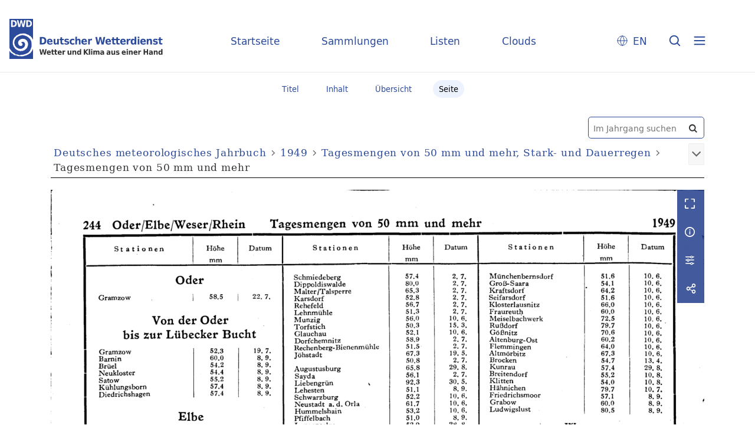

--- FILE ---
content_type: text/html;charset=utf-8
request_url: https://dwdbib.dwd.de/retrosammlung/periodical/pageview/276557
body_size: 6853
content:
<!DOCTYPE html>
<html lang="de"><head><title>Retrosammlung / 1949 [260]</title><meta name="twitter:image" content="http://dwdbib.dwd.de/retrosammlung/download/webcache/304/276298"><meta name="twitter:title" content="Deutsches meteorologisches Jahrbuch / Meteorologischer Dienst der Deutschen Demokratischen Republik. Potsdam : [Verlag nicht ermittelbar] ; Berlin : Dt. Zentralverl. ; Berlin : Akad.-Verl., 1949(1951) - 1964(1971), 1951-1971&#160;: (1949)"><meta property="og:site" content="Retrosammlung"><meta property="og:url" content="http://dwdbib.dwd.de/retrosammlung/276557"><meta property="og:type" content="page"><meta property="og:title" content=""><meta property="book:release_date" content="1949"><meta property="og:image" content="http://dwdbib.dwd.de/retrosammlung/download/webcache/304/276298"><meta property="og:image:width" content="304"><meta property="og:image:height" content="429"><meta http-equiv="Content-Type" content="xml; charset=UTF-8"><meta name="viewport" content="width = device-width, initial-scale = 1"><meta name="description" content="Retrosammlung"><meta lang="de" content=""><link rel="shortcut icon" href="/retrosammlung/domainimage/favicon.ico" type="image/x-icon"><link rel="alternate" type="application/rss+xml" title="Retrosammlung" href="/retrosammlung/rss"><link type="text/css" href="/css/dwd-balancer_front2.retrosammlung_content.css?-7654183801458599330" rel="stylesheet"><link type="text/css" href="/thirdparty/shariff/shariff.complete.css" rel="stylesheet"><script src="/thirdparty/jquery-3.6.0.min.js">&#160;</script><script defer src="/static/scripts/main.js">&#160;</script><script defer src="/static/scripts/common.js">&#160;</script><script defer src="/static/scripts/fulltext.js">&#160;</script><script defer src="/thirdparty/shariff/shariff.complete.js">&#160;</script><script type="text/javascript" src="/domainresource/static/scripts/custom.js">&#160;</script></head><body style="" class="bd-guest   bd-flexLayout  bd-r-dwd bd-m- bd-retrosammlung  bd-retro bd-periodical bd-portal bd-pages bd-portal-pageview bd-pages-pageview bd-periodical-pageview bd-periodical-pageview-276557 bd-list-rows bd-journal_volume"><span style="display:none" id="meta"><var id="tree">&#160;<var id="timeout" value="3600" class=" sessionsys"> </var><var id="name" value="retrosammlung" class=" domain"> </var><var id="relativeRootDomain" value="dwd" class=" domain"> </var><var id="pathinfo" value="/retrosammlung/periodical/pageview/276557" class=" request"> </var><var id="fulldata" value="false" class=" domain"> </var><var id="search-linkDetailedsearchScope" value="domain" class=" templating"> </var><var id="class" value="periodical" class=" request"> </var><var id="classtype" value="portal" class=" request"> </var><var id="tab" value="pageview" class=" request"> </var><var id="id" value="276557" class=" request"> </var><var id="leftColToggled" value="false" class=" session"> </var><var id="facetFilterToggled" value="false" class=" session"> </var><var id="topheight" value="123" class=" session"> </var><var id="bottomheight" value="311" class=" session"> </var><var id="bodywidth" value="1000" class=" session"> </var><var id="centercolwidth" value="1140" class=" session"> </var><var id="middlerowheight" value="529" class=" session"> </var><var id="numberOfThumbs" value="20" class=" session"> </var><var id="clientwidth" value="1000" class=" session"> </var><var id="fullScreen" value="false" class=" session"> </var><var id="staticWidth" value="false" class=" session"> </var><var id="rightcolwidth" value="0" class=" session"> </var><var id="leftcolwidth" value="0" class=" session"> </var><var id="zoomwidth" value="1000" class=" session"> </var><var id="mode" value="w" class=" session"> </var><var id="initialized" value="true" class=" session"> </var><var id="sizes" value="128,1200,2000,0,1000,304,1504,504,800" class=" webcache"> </var><var id="availableZoomLevels" value="304,504,800,1000,1504,2000" class=" webcache"> </var><var id="js-toggleMobileNavi" value="None" class=" templating"> </var><var id="fullscreen-fullzoomOnly" value="false" class=" templating"> </var><var id="css-mobileMin" value="0" class=" templating"> </var><var id="tei-on" value="false" class=" templating"> </var><var id="search-alertIfEmpty" value="true" class=" templating"> </var><var id="search-quicksearchScope" value="domain" class=" templating"> </var><var id="search-toggleListMinStructs" value="3" class=" templating"> </var><var id="search-highlightingColor" value="00808066" class=" templating"> </var><var id="layout-wrapperMargins" value="body" class=" templating"> </var><var id="layout-useMiddleContentDIV" value="false" class=" templating"> </var><var id="layout-navPortAboveMiddleContentDIV" value="false" class=" templating"> </var><var id="navPort-align" value="center" class=" templating"> </var><var id="navPort-searchTheBookInit" value="closed" class=" templating"> </var><var id="navPath-pageviewStructureResize" value="css" class=" templating"> </var><var id="layout-useLayout" value="flexLayout" class=" templating"> </var><var id="listNavigation-keepToggleState" value="false" class=" templating"> </var><var id="fullscreen-mode" value="None" class=" templating"> </var><var id="groups" value="guest" class=" user"> </var><var id="pageview-autoResize" value="true" class="templating"> </var><var id="zoom-saveFilters" value="true" class="templating"> </var></var><var id="client" value="browser">&#160;</var><var id="guest" value="true">&#160;</var><var class="layout" id="colleft" value="">&#160;</var><var class="layout" id="colright" value="">&#160;</var></span><div id="custom-menu-layer" class="wiki wiki-layer custom-menu-layer wiki-custom-menu-layer customMenuLayer "><div>
  <div class="paneclose">
    <span class="btn custom-menu-layer close"> </span>
  </div>
  <div class="menu-5">
  <a class="collections" href="/wiki/home">Startseite</a>
    <a class="collections" href="/wiki/collections">Sammlungen</a>
    <a class="index" href="/nav/index/title">Listen</a>
    <a class="cloud" href="/nav/cloud/keyword">Clouds</a>
  </div>
  <div class="menu-3">
    <a id="linkContact" class=" textlink" href="/retrosammlung/wiki/contact">Kontakt</a>
    <a target="dwd" href="https://www.dwd.de/DE/leistungen/pbfb_bibl_metlis/metlis.html">METLIS+</a>
    <a target="dwd" href="https://www.dwd.de">DWD</a>
  </div>
  <div class="menu-4">
    <div class="i18n">
        <span class="chooseLanguage langEls"><a href="/action/changeLanguage?lang=en" class="">EN</a></span>
    </div>
    <div class="rss">
      <a href="/rss">RSS</a>
      </div>
    <div class="priv">
      <a href="/wiki/privacy">Datenschutz</a>
    </div>
    <div class="barr">
      <a href="/wiki/accessibility">Barriere melden</a>
    </div>
  </div>
</div>


</div><div id="main" class="divmain "><div id="topParts" class=""><header role="banner" class=""><div id="defaultTop" class="wiki wiki-top defaultTop wiki-defaultTop defaultTop "><div id="topLogo">
</div>

<div id="topProject">
 <a class="home" href="/">Startseite</a>
 <a class="collections" href="/wiki/collections">Sammlungen</a>
 <a class="index" href="/nav/index/title">Listen</a>
 <a class="cloud" href="/nav/cloud/keyword">Clouds</a>
</div>

<p></p><div class="btns"> 
  <div class="menu-4">
    <div class="i18n"><span class="chooseLanguage langEls"><a href="/action/changeLanguage?lang=en" class="">EN</a></span></div>
  </div>
  <a href="/search" class="btns" id="quicksearchSubmit"> </a>
  <div class="btn custom-menu-layer ham"> </div>
</div><p></p></div></header></div><div id="middleParts" class=""><div id="centerParts" class="maincol "><main role="main" class=""><img alt="" style="position:absolute;left:-9999px" id="cInfo" width="0" height="0"><nav class="navPort   "><ul id="navPort" class="nav-inline navPort-pages navPort-periodical-pageview"><li class="viewCtrl  tab-titleinfo firstCtrl tab-periodical tab-pages-titleinfo" id="tab-periodical-titleinfo"><a href="/retrosammlung/periodical/titleinfo/276082"><i class="cap tab">Titel</i><i class="cap abbrTab __tabTitleinfoAbbr">Titel</i></a></li><li class="viewCtrl  tab-structure evenCtrl tab-periodical tab-pages-structure" id="tab-periodical-structure"><a href="/retrosammlung/periodical/structure/276082"><i class="cap tab">Inhalt</i><i class="cap abbrTab __tabStructureAbbr">Inhalt</i></a></li><li class="viewCtrl  tab-thumbview tab-periodical tab-pages-thumbview" id="tab-periodical-thumbview"><a href="/retrosammlung/periodical/thumbview/276557"><i class="cap tab">&#220;bersicht</i><i class="cap abbrTab __tabThumbviewAbbr">Thumbs</i></a></li><li class="viewCtrl_sel  tab-pageview lastCtrl evenCtrl tab-pages-pageview" id="tab-periodical-pageview"><span><i class="cap tab">Seite</i><i class="cap abbrTab __tabPageviewAbbr">Seite</i></span></li><span style="font-size:0px">&#160;</span></ul></nav><div id="searchTheBook" class="searchTheBook searchTheBook-pages searchTheBook-pageview ly-"><form method="get" class="searchform" action="/retrosammlung/periodical/search/276557" id="inbookSearch"><div class="input-wrapper "><label class="screenreaders" for="inputSearchTheBook">Im Jahrgang suchen</label><input type="text" name="query" id="inputSearchTheBook" placeholder="Im Jahrgang suchen" value=""></div><span class="vlsControl"><button type="submit" id="quicksearchSubmit" title="Im Jahrgang suchen" class="button searchglass flat noborder "><span style="display: none">&#160;</span></button></span></form></div><nav role="navigation" content="content-navpath" class="structure-layer"><div id="navPath" class="structure-layer-navPath "><div class="path"><a class="item journal" href="/retrosammlung/periodical/pageview/276298">Deutsches meteorologisches Jahrbuch</a> <span class="npNext npItem"> </span><a class="item journal_volume" href="/retrosammlung/periodical/pageview/276298">1949</a> <span class="npNext npItem"> </span><a class="item article" href="/retrosammlung/periodical/pageview/276556">Tagesmengen von 50 mm und mehr, Stark- und Dauerregen</a> <span class="npNext npItem"> </span><span class="item">Tagesmengen von 50 mm und mehr</span> </div><div class="vls-open-Layer get-pageviewStructure" id="open-pageviewStructure-tree" title="Inhaltliche Struktur"><div class="ar hidden">&#160;</div></div></div></nav><nav role="navigation" content="content-structure" class="structure-layer"><div class="pageviewStructure-tree structlist-elem"><var id="pageviewStructure-collection" value=""> </var><var id="pageviewStructure-class" value="periodical"> </var><var id="pageviewStructure-ctx" value=""> </var><div class="treeLoading">Wird geladen ...</div></div></nav><var id="nextImageTab" value="pageview"> </var><var id="prevImageTab" value="pageview"> </var><div class="pageLoader">&#160;Wird geladen ...</div><div id="imageGrid"><div class="pt-img"><div class="relative-holder"><div class="vl-pageview-controls"><div class="contents"><div class="vl-pbuttons"><a title="Vollbild" class="vl-btn fullzoom icon-fullscreen-open">&#160;</a><a class="vl-btn toggle mdContextinfo info" title="Titel">&#160;</a><a class="vl-btn toggle zoom__filterSliders icon-sliders" title="Bildbearbeitung">&#160;</a><a style="text-decoration:none" class="vl-btn toggle vl-socialnetworks icon-share" title="Teilen"> </a></div><div id="mdContextinfo" class="totoggle"><div class="header vl-btn-height"><div>Jahrgang&#160; </div></div><div class="row title"><span class="partInfo">1949</span></div><div class="row pagin"><div class="key"><span>Seite</span></div><div style="opacity:.9;padding:1px 4px 0;color:#fff"><span style="display:inline-block;">244</span></div></div></div><div id="zoom__filterSliders" class="totoggle"><div id="zoom__filterSlidersContent"><a title="Rechtsdrehung 90&#176;" href="/image/setFlipRotate?op=rotate_right&amp;id=276557" class="vls-button icon-cw"><span class="screenreaders">Rechtsdrehung 90&#176;</span></a><a title="Linksdrehung 90&#176;" href="/image/setFlipRotate?op=rotate_left&amp;id=276557" class="vls-button icon-ccw"><span class="screenreaders">Linksdrehung 90&#176;</span></a><div><i class="vls-button icon-sun" title="Helligkeit">&#160;</i><input id="brightness" type="range" min="0" max="200" value="100" unit="%"><span id="brightnessAmount">&#160;</span></div><div><i class="vls-button icon-adjust" title="Kontrast">&#160;</i><input id="contrast" type="range" min="0" max="200" value="100" unit="%"><span id="contrastAmount">&#160;</span></div><div><i class="vls-button icon-switch" title="Invertierung">&#160;</i><input id="invert" type="range" min="0" max="100" value="0" unit="%"><span id="invertAmount">&#160;</span></div><div><i class="vls-button icon-moon" title="Graustufen">&#160;</i><input id="grayscale" type="range" min="0" max="100" value="0" unit="%"><span id="grayscaleAmount">&#160;</span></div><div><i class="vls-button icon-video-alt" title="Sepia">&#160;</i><input id="sepia" type="range" min="0" max="100" value="0" unit="%"><span id="sepiaAmount">&#160;</span></div><i id="zoom__filterReset" title="zur&#252;cksetzen" class="vls-button icon-cw-arrows">&#160;</i></div></div><div id="vl-webcachesizes" class="totoggle"><div class="header vl-btn-height">Einzelbild herunterladen</div><div style="display:flex"><div class="key"><span>verf&#252;gbare Breiten</span></div><div><div style="padding-bottom:.5em"><a download="276557-klein" title="Bild herunterladen" class="" href="/retrosammlung/download/webcache/504/276557">JPEG klein</a></div><div style="padding-bottom:.5em"><a download="276557-gro&#223;" title="Bild herunterladen" class="" href="/retrosammlung/download/webcache/1000/276557">JPEG gro&#223;</a></div><div style="padding-bottom:.5em"><a download="276557-gr&#246;&#223;er" title="Bild herunterladen" class="" href="/retrosammlung/download/webcache/2000/276557">JPEG gr&#246;&#223;er</a></div></div></div></div><div id="vl-socialnetworks" class="totoggle"><div class="shariff" data-orientation="vertical" data-url="https://dwdbib.dwd.de/retrosammlung/periodical/pageview/276557" data-media-url="" data-services='["mail,"twitter,"facebook,"pinterest]' data-mail-url="mailto:" data-mail-body="Ich empfehle dir diesen Link: {url}">&#160;</div></div></div></div><a class="singlePageImageLink prevnext" id="prevPageLink" href="/retrosammlung/periodical/pageview/276556" alt="N&#228;chste Seite"><i class="fa-icon markLink" id="prevPageMark"><span>&#160;</span></i></a><a class="singlePageImageLink prevnext" id="nextPageLink" href="/retrosammlung/periodical/pageview/276558" alt="N&#228;chste Seite"><i class="fa-icon markLink" id="nextPageMark"><span>&#160;</span></i></a><img alt="Seite" loading="lazy" class="singlePageImage" width="100%"><var id="vl-imgdims" style="display:none" vlid="276557" width="3348" height="4691" rotate="nop"> </var></div></div></div><nav class="list-paging naviControls bottomNav" role="navigation"><div><div class="paginglink"><a class="vls-button start" href="/retrosammlung/periodical/pageview/276298" rel="nofollow" title="Erste Seite"><span> </span></a></div><div class="paginglink"><a class="vls-button back" href="/retrosammlung/periodical/pageview/276556" rel="nofollow" title="Vorige Seite"><span> </span></a></div><span class="drop"><form class="gotopage" name="goToPage" method="post" action="/retrosammlung/periodical/pageview/0"><input type="hidden" name="tredir" value="true"><label class="screenreaders" for="goToPage">Gehe zu Seite</label><select id="goToPage" class="change offset" title="Gehe zu Seite" name="id"><option value="276298">[1] </option><option value="276299">[2] </option><option value="276300">[3] III</option><option value="276301">[4] IV</option><option value="276302">[5] V</option><option value="276303">[6] VI</option><option value="276304">[7] VII</option><option value="276305">[8] VIII</option><option value="276306">[9] IX</option><option value="276307">[10] X</option><option value="276308">[11] XI</option><option value="276309">[12] XII</option><option value="276310">[13] XIII</option><option value="276311">[14] XIV</option><option value="276312">[15] XV</option><option value="276313">[16] XVI</option><option value="276314">[17] 1</option><option value="276315">[18] 2</option><option value="276316">[19] 3</option><option value="276317">[20] 4</option><option value="276318">[21] 5</option><option value="276319">[22] 6</option><option value="276320">[23] 7</option><option value="276321">[24] 8</option><option value="276322">[25] 9</option><option value="276323">[26] 10</option><option value="276324">[27] 11</option><option value="276325">[28] 12</option><option value="276326">[29] 13</option><option value="276327">[30] 14</option><option value="276328">[31] 15</option><option value="276329">[32] 16</option><option value="276330">[33] 17</option><option value="276331">[34] 18</option><option value="276332">[35] 19</option><option value="276333">[36] 20</option><option value="276334">[37] 21</option><option value="276335">[38] 22</option><option value="276336">[39] 23</option><option value="276337">[40] 24</option><option value="276338">[41] 25</option><option value="276339">[42] 26</option><option value="276340">[43] 27</option><option value="276341">[44] 28</option><option value="276342">[45] 29</option><option value="276343">[46] 30</option><option value="276344">[47] 31</option><option value="276345">[48] 32</option><option value="276346">[49] 33</option><option value="276347">[50] 34</option><option value="276348">[51] 35</option><option value="276349">[52] 36</option><option value="276350">[53] 37</option><option value="276351">[54] 38</option><option value="276352">[55] 39</option><option value="276353">[56] 40</option><option value="276354">[57] 41</option><option value="276355">[58] 42</option><option value="276356">[59] 43</option><option value="276357">[60] 44</option><option value="276358">[61] 45</option><option value="276359">[62] 46</option><option value="276360">[63] 47</option><option value="276361">[64] 48</option><option value="276362">[65] 49</option><option value="276363">[66] 50</option><option value="276364">[67] 51</option><option value="276365">[68] 52</option><option value="276366">[69] 53</option><option value="276367">[70] 54</option><option value="276368">[71] 55</option><option value="276369">[72] 56</option><option value="276370">[73] 57</option><option value="276371">[74] 58</option><option value="276372">[75] 59</option><option value="276373">[76] 60</option><option value="276374">[77] 61</option><option value="276375">[78] 62</option><option value="276376">[79] 63</option><option value="276377">[80] 64</option><option value="276378">[81] 65</option><option value="276379">[82] 66</option><option value="276380">[83] 67</option><option value="276381">[84] 68</option><option value="276382">[85] 69</option><option value="276383">[86] 70</option><option value="276384">[87] 71</option><option value="276385">[88] 72</option><option value="276386">[89] 73</option><option value="276387">[90] 74</option><option value="276388">[91] 75</option><option value="276389">[92] 76</option><option value="276390">[93] 77</option><option value="276391">[94] 78</option><option value="276392">[95] 79</option><option value="276393">[96] 80</option><option value="276394">[97] 81</option><option value="276395">[98] 82</option><option value="276396">[99] 83</option><option value="276397">[100] 84</option><option value="276398">[101] 85</option><option value="276399">[102] 86</option><option value="276400">[103] 87</option><option value="276401">[104] 88</option><option value="276402">[105] 89</option><option value="276403">[106] 90</option><option value="276404">[107] 91</option><option value="276405">[108] 92</option><option value="276406">[109] 93</option><option value="276407">[110] 94</option><option value="276408">[111] 95</option><option value="276409">[112] 96</option><option value="276410">[113] 97</option><option value="276411">[114] 98</option><option value="276412">[115] 99</option><option value="276413">[116] 100</option><option value="276414">[117] 101</option><option value="276415">[118] 102</option><option value="276416">[119] 103</option><option value="276417">[120] 104</option><option value="276418">[121] 105</option><option value="276419">[122] 106</option><option value="276420">[123] 107</option><option value="276421">[124] 108</option><option value="276422">[125] 109</option><option value="276423">[126] 110</option><option value="276424">[127] 111</option><option value="276425">[128] 112</option><option value="276426">[129] 113</option><option value="276427">[130] 114</option><option value="276428">[131] 115</option><option value="276429">[132] 116</option><option value="276430">[133] 117</option><option value="276431">[134] 118</option><option value="276432">[135] 119</option><option value="276433">[136] 120</option><option value="276434">[137] 121</option><option value="276435">[138] 122</option><option value="276436">[139] 123</option><option value="276437">[140] 124</option><option value="276438">[141] 125</option><option value="276439">[142] 126</option><option value="276440">[143] 127</option><option value="276441">[144] 128</option><option value="276442">[145] 129</option><option value="276443">[146] 130</option><option value="276444">[147] 131</option><option value="276445">[148] 132</option><option value="276446">[149] 133</option><option value="276447">[150] 134</option><option value="276448">[151] 135</option><option value="276449">[152] 136</option><option value="276450">[153] 137</option><option value="276451">[154] 138</option><option value="276452">[155] 139</option><option value="276453">[156] 140</option><option value="276454">[157] 141</option><option value="276455">[158] 142</option><option value="276456">[159] 143</option><option value="276457">[160] 144</option><option value="276458">[161] 145</option><option value="276459">[162] 146</option><option value="276460">[163] 147</option><option value="276461">[164] 148</option><option value="276462">[165] 149</option><option value="276463">[166] 150</option><option value="276464">[167] 151</option><option value="276465">[168] 152</option><option value="276466">[169] 153</option><option value="276467">[170] 154</option><option value="276468">[171] 155</option><option value="276469">[172] 156</option><option value="276470">[173] 157</option><option value="276471">[174] 158</option><option value="276472">[175] 159</option><option value="276473">[176] 160</option><option value="276474">[177] 161</option><option value="276475">[178] 162</option><option value="276476">[179] 163</option><option value="276477">[180] 164</option><option value="276478">[181] 165</option><option value="276479">[182] 166</option><option value="276480">[183] 167</option><option value="276481">[184] 168</option><option value="276482">[185] 169</option><option value="276483">[186] 170</option><option value="276484">[187] 171</option><option value="276485">[188] 172</option><option value="276486">[189] 173</option><option value="276487">[190] 174</option><option value="276488">[191] 175</option><option value="276489">[192] 176</option><option value="276490">[193] 177</option><option value="276491">[194] 178</option><option value="276492">[195] 179</option><option value="276493">[196] 180</option><option value="276494">[197] 181</option><option value="276495">[198] 182</option><option value="276496">[199] 183</option><option value="276497">[200] 184</option><option value="276498">[201] 185</option><option value="276499">[202] 186</option><option value="276500">[203] 187</option><option value="276501">[204] 188</option><option value="276502">[205] 189</option><option value="276503">[206] 190</option><option value="276504">[207] 191</option><option value="276505">[208] 192</option><option value="276506">[209] 193</option><option value="276507">[210] 194</option><option value="276508">[211] 195</option><option value="276509">[212] 196</option><option value="276510">[213] 197</option><option value="276511">[214] 198</option><option value="276512">[215] 199</option><option value="276513">[216] 200</option><option value="276514">[217] 201</option><option value="276515">[218] 202</option><option value="276516">[219] 203</option><option value="276517">[220] 204</option><option value="276518">[221] 205</option><option value="276519">[222] 206</option><option value="276520">[223] 207</option><option value="276521">[224] 208</option><option value="276522">[225] 209</option><option value="276523">[226] 210</option><option value="276524">[227] 211</option><option value="276525">[228] 212</option><option value="276526">[229] 213</option><option value="276527">[230] 214</option><option value="276528">[231] 215</option><option value="276529">[232] 216</option><option value="276530">[233] 217</option><option value="276531">[234] 218</option><option value="276532">[235] 219</option><option value="276533">[236] 220</option><option value="276534">[237] 221</option><option value="276535">[238] 222</option><option value="276536">[239] 223</option><option value="276537">[240] 224</option><option value="276538">[241] 225</option><option value="276539">[242] 226</option><option value="276540">[243] 227</option><option value="276541">[244] 228</option><option value="276542">[245] 229</option><option value="276543">[246] 230</option><option value="276544">[247] 231</option><option value="276545">[248] 232</option><option value="276546">[249] 233</option><option value="276547">[250] 234</option><option value="276548">[251] 235</option><option value="276549">[252] 236</option><option value="276550">[253] 237</option><option value="276551">[254] 238</option><option value="276552">[255] 239</option><option value="276553">[256] 240</option><option value="276554">[257] 241</option><option value="276555">[258] 242</option><option value="276556">[259] 243</option><option value="276557" selected>[260] 244</option><option value="276558">[261] 245</option><option value="276559">[262] 246</option></select></form></span><div class="paginglink"><a class="vls-button forw" href="/retrosammlung/periodical/pageview/276558" rel="nofollow" title="N&#228;chste Seite"><span> </span></a></div><div class="paginglink"><a class="vls-button end" href="/retrosammlung/periodical/pageview/276559" rel="nofollow" title="Letzte Seite"><span> </span></a></div></div></nav><var id="publicationID" value="276082" class="zoomfullScreen"> </var><var id="mdlistCols" value="false"> </var><var id="isFullzoom" value="false" class="zoomfullScreen"> </var><var id="employsPageview" value="true" class="pagetabs"> </var><var id="webcacheSizes" value="128,304,504,800,1000,1200,1504,2000"> </var><var id="navLastSearchUrl" value=""> </var></main></div></div><div id="bottomParts" class=""><footer role="contentinfo" class=""><div id="custom-footer" class="wiki wiki-bottom custom-footer wiki-custom-footer customFooter "><div class="footer-top">
  <div class="menu-1">
    <a href="/wiki/collections">Sammlungen</a>
    <a href="/nav/index/title">Listen</a>
    <a href="/nav/cloud/keyword">Clouds</a>
  </div>
  <div class="menu-6">
    <a target="dwd" href="https://www.dwd.de/DE/leistungen/pbfb_bibl_metlis/metlis.html">METLIS+</a>
    <a href="/wiki/help">Hilfe/FAQ</a>
    <div class="rss">
      <a href="/rss">RSS Feed</a>
    </div>
  </div>
</div>

<div class="menu-2">
  <div class="dwd-is">
    <span class="bund"><img alt="Der Bundesadler" src="/retrosammlung/domainimage/bundesadler.svg"></span>
    <span class="text">
      <span class="bbh">Der Deutsche Wetterdienst ist eine Bundesoberbeh&#246;rde im Gesch&#228;ftsbereich
        des Bundesministeriums f&#252;r Digitales und Verkehr</span>
      <span class="adr">
        <span>Deutscher Wetterdienst</span>
        <span>Frankfurter Stra&#223;e 135</span>
        <span>63067 Offenbach</span>
      </span>
    </span>
  </div>
  <div class="dwd-vl">
    <a id="linkContact" class=" textlink" href="/retrosammlung/wiki/contact">Kontakt</a>
    <a id="linkImprint" class=" textlink" href="/retrosammlung/wiki/imprint">Impressum</a>
    <a id="linkAccessibility" class=" textlink" href="/retrosammlung/wiki/accessibility">Barrierefreiheit</a>
    <a id="linkPrivacy" class=" textlink" href="/retrosammlung/wiki/privacy">Datenschutz</a>
    <a href="/wiki/termsuse">Nutzungsbedingungen</a>
  </div>
</div></div><div class="footerContent" id="footerContent"><span class="f-links-vls"><a id="footerLinkVLS" target="_blank" href="http://www.semantics.de/produkte/visual_library/">Visual Library Server 2026</a></span></div></footer></div></div></body></html>